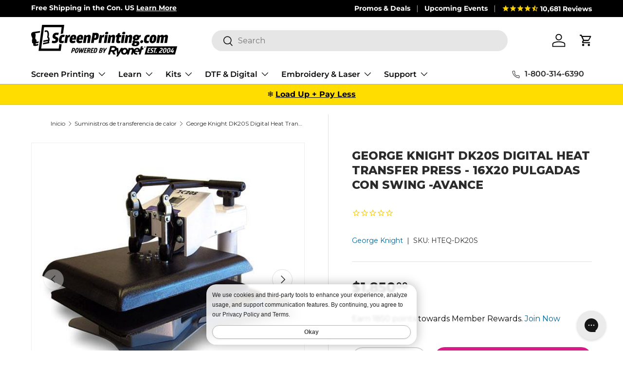

--- FILE ---
content_type: text/javascript; charset=utf-8
request_url: https://www.screenprinting.com/products/george-knight-dk20s-digital-swing-away-heat-press-16x20.js
body_size: 1289
content:
{"id":507627405353,"title":"George Knight DK20S Digital Heat Transfer Press - 16x20in with Swing-Away","handle":"george-knight-dk20s-digital-swing-away-heat-press-16x20","description":"\u003cp\u003eThis crate will weigh over 400 lbs and unless you have a loading dock or fork lift you will need the delivery truck to come with a lift gate.\u003c\/p\u003e\n\u003cp\u003eThe Digital Knight DK20S is a 16x20 inch swing-away heat transfer press. The DK20S combines a heavy-duty solid steel industrial grade pressing framework with accurate and easy to use electronics to provide the operator with the best possible features and equipment needed for today's various heat transfer applications.\u003c\/p\u003e\n\u003cp\u003eThis press is our most popular 16x20 machine. It is well known in the industry as the top-end robust workhorse of all swing away heat presses.\u003c\/p\u003e\n\u003ch2\u003eOPTIONAL UPGRADES\u003c\/h2\u003e\n\u003cul\u003e\n\u003cli\u003e\n\u003cstrong\u003eUniversal Stand\u003c\/strong\u003e: Easily cart your heavy heat press around your shop and to and from events easily.\u003c\/li\u003e\n\u003c\/ul\u003e\n\u003ch2\u003eFEATURES\u003cbr\u003e\n\u003c\/h2\u003e\n\u003cul\u003e\n\u003cli\u003eFully digital temperature control\u003c\/li\u003e\n\u003cli\u003eAutomatic digital timer\u003c\/li\u003e\n\u003cli\u003eDigital pressure\/height gauge\u003c\/li\u003e\n\u003cli\u003e70 Programmable presets\u003c\/li\u003e\n\u003cli\u003eSolid steel welded framework\u003c\/li\u003e\n\u003cli\u003eInterchangeable tables\u003c\/li\u003e\n\u003cli\u003eSuperCoil-Micro winding heater technology\u003c\/li\u003e\n\u003cli\u003eAccommodates materials up to 1\" thick\u003c\/li\u003e\n\u003cli\u003eTemperature readout accuracy +-2F\u003c\/li\u003e\n\u003cli\u003eUser selectable end-of-cycle alarms\u003c\/li\u003e\n\u003cli\u003eRecords number of pressing cycles done\u003c\/li\u003e\n\u003cli\u003ePTFE-coated 3\/4\" thick heat platen\u003c\/li\u003e\n\u003cli\u003eLifetime warranty on heat platen\u003c\/li\u003e\n\u003cli\u003e3-year warranty on control\u003c\/li\u003e\n\u003cli\u003e1 year warranty on entire press\u003c\/li\u003e\n\u003cli\u003eWeight: 210 Lbs\u003c\/li\u003e\n\u003cli\u003eElectrical: 1800W \/ 15A \/ 120V\u003c\/li\u003e\n\u003cli\u003eDimensions: 40\"D x 18\"W x 16\"H\u003c\/li\u003e\n\u003c\/ul\u003e","published_at":"2018-03-01T16:01:33-08:00","created_at":"2018-03-01T16:01:33-08:00","vendor":"George Knight","type":"Heat Transfer Press","tags":["APFEheat","Brand_George Knight","discount qualified","flat_rate_item","george knight heat presses","heat press machines equipment","Heat Press Size_16 x 20 inches","heat transfer supplies","marketplace","shop by equipment brand","supship","zero qty"],"price":185000,"price_min":185000,"price_max":185000,"available":true,"price_varies":false,"compare_at_price":185000,"compare_at_price_min":185000,"compare_at_price_max":185000,"compare_at_price_varies":false,"variants":[{"id":5214250467369,"title":"Default Title","option1":"Default Title","option2":null,"option3":null,"sku":"HTEQ-DK20S","requires_shipping":true,"taxable":true,"featured_image":null,"available":true,"name":"George Knight DK20S Digital Heat Transfer Press - 16x20in with Swing-Away","public_title":null,"options":["Default Title"],"price":185000,"weight":87997,"compare_at_price":185000,"inventory_management":"shopify","barcode":"","quantity_rule":{"min":1,"max":null,"increment":1},"quantity_price_breaks":[],"requires_selling_plan":false,"selling_plan_allocations":[]}],"images":["\/\/cdn.shopify.com\/s\/files\/1\/2636\/4748\/products\/george-knight-dk20s-digital-heat-transfer-press-16x20in-with-swing-away-heat-transfer-press-george-knight-711646.jpg?v=1762526687","\/\/cdn.shopify.com\/s\/files\/1\/2636\/4748\/products\/george-knight-dk20s-digital-heat-transfer-press-16x20in-with-swing-away-heat-transfer-press-george-knight-842739.jpg?v=1681274170","\/\/cdn.shopify.com\/s\/files\/1\/2636\/4748\/products\/george-knight-dk20s-digital-heat-transfer-press-16x20in-with-swing-away-heat-transfer-press-george-knight-976622.jpg?v=1681269114","\/\/cdn.shopify.com\/s\/files\/1\/2636\/4748\/products\/george-knight-dk20s-digital-heat-transfer-press-16x20in-with-swing-away-heat-transfer-press-george-knight-820649.jpg?v=1681273271"],"featured_image":"\/\/cdn.shopify.com\/s\/files\/1\/2636\/4748\/products\/george-knight-dk20s-digital-heat-transfer-press-16x20in-with-swing-away-heat-transfer-press-george-knight-711646.jpg?v=1762526687","options":[{"name":"Title","position":1,"values":["Default Title"]}],"url":"\/products\/george-knight-dk20s-digital-swing-away-heat-press-16x20","media":[{"alt":"George Knight DK20S Digital Heat Transfer Press - 16x20in with Swing-Away | Screenprinting.com","id":22337585381487,"position":1,"preview_image":{"aspect_ratio":1.0,"height":500,"width":500,"src":"https:\/\/cdn.shopify.com\/s\/files\/1\/2636\/4748\/products\/george-knight-dk20s-digital-heat-transfer-press-16x20in-with-swing-away-heat-transfer-press-george-knight-711646.jpg?v=1762526687"},"aspect_ratio":1.0,"height":500,"media_type":"image","src":"https:\/\/cdn.shopify.com\/s\/files\/1\/2636\/4748\/products\/george-knight-dk20s-digital-heat-transfer-press-16x20in-with-swing-away-heat-transfer-press-george-knight-711646.jpg?v=1762526687","width":500},{"alt":"George Knight DK20S Digital Heat Transfer Press - 16x20in with Swing-Away | Screenprinting.com","id":22338314076271,"position":2,"preview_image":{"aspect_ratio":1.0,"height":500,"width":500,"src":"https:\/\/cdn.shopify.com\/s\/files\/1\/2636\/4748\/products\/george-knight-dk20s-digital-heat-transfer-press-16x20in-with-swing-away-heat-transfer-press-george-knight-842739.jpg?v=1681274170"},"aspect_ratio":1.0,"height":500,"media_type":"image","src":"https:\/\/cdn.shopify.com\/s\/files\/1\/2636\/4748\/products\/george-knight-dk20s-digital-heat-transfer-press-16x20in-with-swing-away-heat-transfer-press-george-knight-842739.jpg?v=1681274170","width":500},{"alt":"George Knight DK20S Digital Heat Transfer Press - 16x20in with Swing-Away | Screenprinting.com","id":22337576960111,"position":3,"preview_image":{"aspect_ratio":1.0,"height":500,"width":500,"src":"https:\/\/cdn.shopify.com\/s\/files\/1\/2636\/4748\/products\/george-knight-dk20s-digital-heat-transfer-press-16x20in-with-swing-away-heat-transfer-press-george-knight-976622.jpg?v=1681269114"},"aspect_ratio":1.0,"height":500,"media_type":"image","src":"https:\/\/cdn.shopify.com\/s\/files\/1\/2636\/4748\/products\/george-knight-dk20s-digital-heat-transfer-press-16x20in-with-swing-away-heat-transfer-press-george-knight-976622.jpg?v=1681269114","width":500},{"alt":"George Knight DK20S Digital Heat Transfer Press - 16x20in with Swing-Away | Screenprinting.com","id":22338204074095,"position":4,"preview_image":{"aspect_ratio":1.0,"height":500,"width":500,"src":"https:\/\/cdn.shopify.com\/s\/files\/1\/2636\/4748\/products\/george-knight-dk20s-digital-heat-transfer-press-16x20in-with-swing-away-heat-transfer-press-george-knight-820649.jpg?v=1681273271"},"aspect_ratio":1.0,"height":500,"media_type":"image","src":"https:\/\/cdn.shopify.com\/s\/files\/1\/2636\/4748\/products\/george-knight-dk20s-digital-heat-transfer-press-16x20in-with-swing-away-heat-transfer-press-george-knight-820649.jpg?v=1681273271","width":500}],"requires_selling_plan":false,"selling_plan_groups":[]}

--- FILE ---
content_type: text/javascript
request_url: https://www.screenprinting.com/cdn/shop/t/212/assets/custom.js?v=124521103703442556421764096167
body_size: -482
content:
const pageHandlers={product:async()=>{(await import("./custom-module_product-page.js")).initializeProductPage()},cart:async()=>{(await import("./custom-module_cart-page.js")).initializeCartPage()},default:()=>{console.log("This is an unknown page type")}};(async()=>await(pageHandlers[window.sp.PAGE_TYPE]||pageHandlers.default)())();
//# sourceMappingURL=/cdn/shop/t/212/assets/custom.js.map?v=124521103703442556421764096167


--- FILE ---
content_type: text/javascript; charset=utf-8
request_url: https://www.screenprinting.com/es/collections/heat-transfer-supplies/products/george-knight-dk20s-digital-swing-away-heat-press-16x20.js
body_size: 1192
content:
{"id":507627405353,"title":"George Knight DK20S Digital Heat Transfer Press - 16x20 pulgadas con swing -avance","handle":"george-knight-dk20s-digital-swing-away-heat-press-16x20","description":"\u003cp\u003eEsta caja pesará más de 400 libras y, a menos que tenga un muelle de carga o un elevador de horquilla, necesitará que el camión de reparto venga con una puerta de elevación.\u003c\/p\u003e\n\u003cp\u003eEl Digital Knight DK20S es una prensa de transferencia de calor al final de 16x20 pulgadas. El DK20 combina un marco de presión de grado industrial de acero sólido de alta resistencia con productos electrónicos precisos y fáciles de usar para proporcionar al operador las mejores características y equipos posibles necesarios para las diversas aplicaciones de transferencia de calor de hoy.\u003c\/p\u003e\n\u003cp\u003eEsta prensa es nuestra máquina de 16x20 más popular. Es bien conocido en la industria como el caballo de batalla robusto de alta gama de todas las prensas de calor.\u003c\/p\u003e\n\u003ch2\u003eActualizaciones opcionales\u003c\/h2\u003e\n\u003cul\u003e\n\u003cli\u003e\n\u003cstrong\u003eStand universal\u003c\/strong\u003e: Carrera fácilmente su calor pesado Presione alrededor de su tienda y desde y desde los eventos fácilmente.\u003c\/li\u003e\n\u003c\/ul\u003e\n\u003ch2\u003eCARACTERÍSTICAS\u003cbr\u003e\n\u003c\/h2\u003e\n\u003cul\u003e\n\u003cli\u003eControl de temperatura totalmente digital\u003c\/li\u003e\n\u003cli\u003eTemporizador digital automático\u003c\/li\u003e\n\u003cli\u003eMedidor de presión digital\/altura\u003c\/li\u003e\n\u003cli\u003e70 preajustes programables\u003c\/li\u003e\n\u003cli\u003eMarco soldado de acero sólido\u003c\/li\u003e\n\u003cli\u003eMesas intercambiables\u003c\/li\u003e\n\u003cli\u003eTecnología de calentador de devanado supercoil-micro\u003c\/li\u003e\n\u003cli\u003eAcomoda materiales de hasta 1 \"de grosor\u003c\/li\u003e\n\u003cli\u003ePrecisión de lectura de temperatura +-2f\u003c\/li\u003e\n\u003cli\u003eAlarmas selectables de fin de ciclo seleccionables del usuario\u003c\/li\u003e\n\u003cli\u003eRegistra el número de ciclos apremiantes realizados\u003c\/li\u003e\n\u003cli\u003ePlatina de calor de 3\/4 de grosor recubierta de PTFE\u003c\/li\u003e\n\u003cli\u003eGarantía de por vida en platina de calor\u003c\/li\u003e\n\u003cli\u003eGarantía de 3 años en control\u003c\/li\u003e\n\u003cli\u003eGarantía de 1 año en prensa completa\u003c\/li\u003e\n\u003cli\u003ePeso: 210 libras\u003c\/li\u003e\n\u003cli\u003eElectrical: 1800W \/ 15A \/ 120V\u003c\/li\u003e\n\u003cli\u003eDimensiones: 40 \"d x 18\" w x 16 \"H\u003c\/li\u003e\n\u003c\/ul\u003e","published_at":"2018-03-01T16:01:33-08:00","created_at":"2018-03-01T16:01:33-08:00","vendor":"George Knight","type":"Heat Transfer Press","tags":["APFEheat","Brand_George Knight","discount qualified","flat_rate_item","george knight heat presses","heat press machines equipment","Heat Press Size_16 x 20 inches","heat transfer supplies","marketplace","shop by equipment brand","supship","zero qty"],"price":185000,"price_min":185000,"price_max":185000,"available":true,"price_varies":false,"compare_at_price":185000,"compare_at_price_min":185000,"compare_at_price_max":185000,"compare_at_price_varies":false,"variants":[{"id":5214250467369,"title":"Default Title","option1":"Default Title","option2":null,"option3":null,"sku":"HTEQ-DK20S","requires_shipping":true,"taxable":true,"featured_image":null,"available":true,"name":"George Knight DK20S Digital Heat Transfer Press - 16x20 pulgadas con swing -avance","public_title":null,"options":["Default Title"],"price":185000,"weight":87997,"compare_at_price":185000,"inventory_management":"shopify","barcode":"","quantity_rule":{"min":1,"max":null,"increment":1},"quantity_price_breaks":[],"requires_selling_plan":false,"selling_plan_allocations":[]}],"images":["\/\/cdn.shopify.com\/s\/files\/1\/2636\/4748\/products\/george-knight-dk20s-digital-heat-transfer-press-16x20in-with-swing-away-heat-transfer-press-george-knight-711646.jpg?v=1762526687","\/\/cdn.shopify.com\/s\/files\/1\/2636\/4748\/products\/george-knight-dk20s-digital-heat-transfer-press-16x20in-with-swing-away-heat-transfer-press-george-knight-842739.jpg?v=1681274170","\/\/cdn.shopify.com\/s\/files\/1\/2636\/4748\/products\/george-knight-dk20s-digital-heat-transfer-press-16x20in-with-swing-away-heat-transfer-press-george-knight-976622.jpg?v=1681269114","\/\/cdn.shopify.com\/s\/files\/1\/2636\/4748\/products\/george-knight-dk20s-digital-heat-transfer-press-16x20in-with-swing-away-heat-transfer-press-george-knight-820649.jpg?v=1681273271"],"featured_image":"\/\/cdn.shopify.com\/s\/files\/1\/2636\/4748\/products\/george-knight-dk20s-digital-heat-transfer-press-16x20in-with-swing-away-heat-transfer-press-george-knight-711646.jpg?v=1762526687","options":[{"name":"Title","position":1,"values":["Default Title"]}],"url":"\/es\/products\/george-knight-dk20s-digital-swing-away-heat-press-16x20","media":[{"alt":"George Knight DK20S Digital Heat Transfer Press - 16x20in with Swing-Away | Screenprinting.com","id":22337585381487,"position":1,"preview_image":{"aspect_ratio":1.0,"height":500,"width":500,"src":"https:\/\/cdn.shopify.com\/s\/files\/1\/2636\/4748\/products\/george-knight-dk20s-digital-heat-transfer-press-16x20in-with-swing-away-heat-transfer-press-george-knight-711646.jpg?v=1762526687"},"aspect_ratio":1.0,"height":500,"media_type":"image","src":"https:\/\/cdn.shopify.com\/s\/files\/1\/2636\/4748\/products\/george-knight-dk20s-digital-heat-transfer-press-16x20in-with-swing-away-heat-transfer-press-george-knight-711646.jpg?v=1762526687","width":500},{"alt":"George Knight DK20S Digital Heat Transfer Press - 16x20in with Swing-Away | Screenprinting.com","id":22338314076271,"position":2,"preview_image":{"aspect_ratio":1.0,"height":500,"width":500,"src":"https:\/\/cdn.shopify.com\/s\/files\/1\/2636\/4748\/products\/george-knight-dk20s-digital-heat-transfer-press-16x20in-with-swing-away-heat-transfer-press-george-knight-842739.jpg?v=1681274170"},"aspect_ratio":1.0,"height":500,"media_type":"image","src":"https:\/\/cdn.shopify.com\/s\/files\/1\/2636\/4748\/products\/george-knight-dk20s-digital-heat-transfer-press-16x20in-with-swing-away-heat-transfer-press-george-knight-842739.jpg?v=1681274170","width":500},{"alt":"George Knight DK20S Digital Heat Transfer Press - 16x20in with Swing-Away | Screenprinting.com","id":22337576960111,"position":3,"preview_image":{"aspect_ratio":1.0,"height":500,"width":500,"src":"https:\/\/cdn.shopify.com\/s\/files\/1\/2636\/4748\/products\/george-knight-dk20s-digital-heat-transfer-press-16x20in-with-swing-away-heat-transfer-press-george-knight-976622.jpg?v=1681269114"},"aspect_ratio":1.0,"height":500,"media_type":"image","src":"https:\/\/cdn.shopify.com\/s\/files\/1\/2636\/4748\/products\/george-knight-dk20s-digital-heat-transfer-press-16x20in-with-swing-away-heat-transfer-press-george-knight-976622.jpg?v=1681269114","width":500},{"alt":"George Knight DK20S Digital Heat Transfer Press - 16x20in with Swing-Away | Screenprinting.com","id":22338204074095,"position":4,"preview_image":{"aspect_ratio":1.0,"height":500,"width":500,"src":"https:\/\/cdn.shopify.com\/s\/files\/1\/2636\/4748\/products\/george-knight-dk20s-digital-heat-transfer-press-16x20in-with-swing-away-heat-transfer-press-george-knight-820649.jpg?v=1681273271"},"aspect_ratio":1.0,"height":500,"media_type":"image","src":"https:\/\/cdn.shopify.com\/s\/files\/1\/2636\/4748\/products\/george-knight-dk20s-digital-heat-transfer-press-16x20in-with-swing-away-heat-transfer-press-george-knight-820649.jpg?v=1681273271","width":500}],"requires_selling_plan":false,"selling_plan_groups":[]}

--- FILE ---
content_type: text/javascript
request_url: https://www.screenprinting.com/cdn/shop/t/212/assets/custom-module_product-page.js
body_size: 3153
content:
import{getEstimatedDeliveryDate}from"./custom-module_estimated-delivery-date.js";export const getProductHandleFromURL=()=>{const pathSegments=window.location.pathname.split("/");return pathSegments[pathSegments.indexOf("products")+1]},storefronFetchVariantFields=async variantId=>{const token=window.sp.STOREFRONT_ACCESS_TOKEN,productHandle=getProductHandleFromURL(),gid=`gid://shopify/ProductVariant/${variantId}`,query=`
    query getProductVariant($variantId: ID!) {
      node(id: $variantId) {
        ... on ProductVariant {
          id
          title
          sku
          quantityAvailable
          availableForSale
          metafield(namespace: "netsuite", key: "weight") {
            key
            value
            type
          }
        }
      }
    }
  `,variables={variantId:`gid://shopify/ProductVariant/${variantId}`};try{const variant=(await(await fetch("https://ryonet.myshopify.com/api/2024-04/graphql.json",{method:"POST",headers:{"Content-Type":"application/json","X-Shopify-Storefront-Access-Token":token},body:JSON.stringify({query,variables})})).json()).data.product.variant;if(!variant)return null;const metafields=variant.metafields.edges.reduce((acc,edge)=>(acc[edge.node.key]=edge.node.value,acc),{});return{custitem_show_kit_value_on_web:metafields.custitem_show_kit_value_on_web,weight:metafields.weight,handling_cost:metafields.handling_cost,custitem_kit_value:metafields.custitem_kit_value,custitem_gallon_factor:metafields.custitem_gallon_factor,isdropshipitem:metafields.isdropshipitem,custitem_ryo_inactiveprocess:metafields.custitem_ryo_inactiveprocess,custitem_ryo_fulfillmentleadtime:metafields.custitem_ryo_fulfillmentleadtime}}catch(error){return console.error("Error fetching variant metafields:",error),null}},getVariantMetafield=(variantId,metafieldKey)=>window.sp.product.variants.find(variant2=>variant2.id.toString()===variantId.toString())?.metafields[metafieldKey],resetMetafieldDisplayById=elementId=>{const element=document.getElementById(elementId);element?(element.innerHTML="",element.classList.add("banish")):console.error("Element not found")},getAvailabilityTable=(waQuantity,paQuantity)=>`<table>
    <caption class="product--inventory-location-caption">Availability</caption>
    <tr>
      <th scope="col" class="product--inventory-location-theader">WA</th>
      <th scope="col" class="product--inventory-location-theader">PA</th>
    </tr>
    <tr>
      <td class="product--inventory-location-tbody">${waQuantity||"-"}</td>
      <td class="product--inventory-location-tbody">${paQuantity||"-"}</td>
    </tr>
  </table>`,decimalTrim=(number,precision)=>{let parts=number.toString().split(".");parts[1]&&(parts[1]=parts[1].substring(0,precision),parts[1].length<precision&&(parts[1]=parts[1].padEnd(precision,"0")));let result=parts.join(".");return result.includes(".")&&(result=parseFloat(result).toFixed(precision)),result},updateWeightDisplay=variantId=>{if(resetMetafieldDisplayById("weight-container"),!variantId)return;const weight=getVariantMetafield(variantId,"weight"),weightDisplayElement=document.getElementById("weight-container");weightDisplayElement&&weight?(weightDisplayElement.textContent=`${weight} lb`,weightDisplayElement.classList.remove("banish")):console.error("Weight display element or weight metafield value not found")},updateEstimatedDeliveryDisplay=variantId=>{if(resetMetafieldDisplayById("estimated-delivery-container"),!variantId)return;const variant=window.sp.product.variants.find(variant2=>variant2.id.toString()===variantId.toString()),estimatedDelivery=getEstimatedDeliveryDate(variant),estimatedDeliveryContainer=document.getElementById("estimated-delivery-container");if(estimatedDelivery==="no match"||estimatedDelivery==="no-ship")return console.log("No date returned for estimatedDelivery",estimatedDelivery);estimatedDeliveryContainer&&estimatedDelivery?(estimatedDeliveryContainer.innerHTML=estimatedDelivery,estimatedDeliveryContainer.classList.remove("banish")):console.error("Estimated delivery display element or estimated delivery value not found")},updateAvailabilityTable=variantId=>{if(resetMetafieldDisplayById("availability-table"),!variantId)return;const variant=window.sp.product.variants.find(variant2=>variant2.id.toString()===variantId.toString()),waQuantity=variant.metafields.waInventory,paQuantity=variant.metafields.paInventory;if(!waQuantity&&!paQuantity)return console.log("Availability table","No inventory data found");if(variant.available===!1)return console.log("Availability table","Product is not available");const tableElement=getAvailabilityTable(waQuantity,paQuantity),availabilityTableContainer=document.getElementById("availability-table");availabilityTableContainer&&tableElement?(availabilityTableContainer.innerHTML=tableElement,availabilityTableContainer.classList.remove("banish")):console.error("Availability table display element or table element not found")},updateFlatRateDisplay=variantId=>{if(resetMetafieldDisplayById("flat-rate"),!variantId)return;const rawFlatrate=window.sp.product.variants.find(variant2=>variant2.id.toString()===variantId.toString()).metafields.flatrate,productTags=sp.product.tags;if(productTags&&productTags.includes("non-physical"))return console.log("Non-physical product");const showDecimals=getDecimalPlaces(rawFlatrate),flatrateFormatted=rawFlatrate&&+rawFlatrate>0&&rawFlatrate!==" "?`$${decimalTrim(rawFlatrate,showDecimals)}`:null;if(!flatrateFormatted)return;const flatrateElement=`
    <span class="product-flatrate">
      Ships for 
      <span class="flatrate-cost">
        ${flatrateFormatted}
      </span>
      in contiguous US. Additional shipping charges apply. <a href="https://www.screenprinting.com/pages/request-a-custom-shipping-quote" target="_blank">(Request a custom shipping quote.)</a>
    </span>`,flatRateContainer=document.getElementById("flat-rate");flatRateContainer&&flatrateElement?(flatRateContainer.innerHTML=flatrateElement,flatRateContainer.classList.remove("banish")):console.error("Flat rate display element or flat rate element not found");function getDecimalPlaces(rawFlatrate2){if(rawFlatrate2.includes(".")){const decimalPart=rawFlatrate2.split(".")[1];if(parseFloat(decimalPart)>0)return 2}return 0}},updateKitValueDisplay=variantId=>{if(resetMetafieldDisplayById("kit-value-banner-container"),!variantId)return;const variant=window.sp.product.variants.find(variant2=>variant2.id.toString()===variantId.toString());if(variant.metafields?.showKitValue==="true"===!1)return;const kitValue=variant.metafields?.kitValue;if(kitValue===null||kitValue==="undefined"||kitValue==="")return;const commatize=num=>num.toString().replace(/\B(?=(\d{3})+(?!\d))/g,","),kitValueTitle="Buy Together and Save!",kitValueText=`Sells separately for $${commatize(kitValue)}`,kitValueBannerElement=`<div id="kit-value-title" class="product_kit-value-banner-title">${kitValueTitle}</div>
    <div id="kit-value-text" class="product-kit-value--text">${kitValueText}</div>`,kitValueBannerContainer=document.getElementById("kit-value-banner-container");kitValueBannerContainer&&kitValueBannerElement?(kitValueBannerContainer.innerHTML=kitValueBannerElement,kitValueBannerContainer.classList.remove("banish")):console.error("Kit value banner display element or kit value banner element not found")},updateDiscontinuedBanner=variantId=>{if(resetMetafieldDisplayById("discontinued-banner"),!variantId)return;const hasInactiveDate=window.sp.product.variants.find(variant2=>variant2.id.toString()===variantId.toString()).metafields.discontinueDate,discontinuedContainer=document.getElementById("discontinued-banner");if(discontinuedContainer&&hasInactiveDate){const bannerElement='<span class="product__discontinued-banner--text">This product size is currently being discontinued. All sales final while supplies last.</div>';discontinuedContainer.innerHTML=bannerElement,discontinuedContainer.classList.remove("banish")}},updateFinanceLinks=variantId=>{document.querySelectorAll(".finance-elements").forEach(el=>el.remove());const shopifyPayBanner=document.querySelector("shopify-payment-terms");if(shopifyPayBanner&&shopifyPayBanner.classList.add("banish"),!variantId)return;const variant=window.sp.product.variants.find(variant2=>variant2.id.toString()===variantId.toString());if(!variant)return;const shopifyPrice=accounting.formatMoney(variant.price/100,"").replace(",",""),amountToFinance=variant.flatrate&&variant.flatrate!=="0"&&variant.flatrate!==" "?parseFloat(shopifyPrice)+parseFloat(variant.flatrate):+shopifyPrice;if(addRemoveMembersEarn(amountToFinance),amountToFinance>=2500)addFirstCitizensEl(amountToFinance);else if(amountToFinance>50&&amountToFinance<2500){const element=document.querySelector("shopify-payment-terms");element&&element.classList.remove("banish")}function getMonthlyPayment(rate,term,price){const monthlyPayment=price*(rate/12)*Math.pow(1+rate/12,term)/(Math.pow(1+rate/12,term)-1);return Math.round(100*monthlyPayment)/100}function addRemoveMembersEarn(itemPrice){if(itemPrice<10)return;const memberPoints=Math.round(itemPrice*1),rewardsLinkUrl="#smile-home";var membersEarnContentsElement;const rewardsLinkEl=`<a href="${rewardsLinkUrl}" class="product-members-earn-banner">
      Join Now
    </a>`;sp.userLoggedIn?membersEarnContentsElement=`<span class="finance-elements">
      Earn ${memberPoints} points towards Member Rewards.
    </span>`:membersEarnContentsElement=`<span class="finance-elements">
      Earn ${memberPoints} points towards Member Rewards.
      ${rewardsLinkEl}
    </span>`,$("#finance-banners").append(membersEarnContentsElement).show()}function addFirstCitizensEl(amountToFinance2){const lowFinance="$"+Math.round(amountToFinance2*.027);if(+amountToFinance2<7e3)var monthlyFinancingRate=`$${Math.ceil(amountToFinance2*.027)}`;else var monthlyFinancingRate=`$${Math.ceil(getMonthlyPayment(.0799,60,amountToFinance2))}`;const citHTML=`
    <span class="finance-elements"><br>As low as  <strong>${monthlyFinancingRate}</strong>/month. 
        <a href="/pages/finance-interest" class="" target="_blank">
          <span class="product-vendor">Find Your Solution</span></span>
        </a>
    `;$("#finance-banners").append(citHTML).show()}};const initKlaviyoOutOfStock=()=>{try{klaviyo.init({account:"MNbufh",platform:"shopify"}),klaviyo.enable("backinstock",{trigger:{product_page_text:"Notify Me When Available",product_page_class:"btn btn--primary w-full vanish",product_page_text_align:"center",product_page_margin:"10px 0",replace_anchor:!1},modal:{headline:"{product_name}",body_content:"Register to receive a notification when this item comes back in stock.",email_field_label:"Email",button_label:"Notify me when available",subscription_success_label:"You're in! We'll let you know when it's back.",footer_content:"",additional_styles:"@import url('https://fonts.googleapis.com/css?family=Helvetica+Neue');",drop_background_color:"#000",background_color:"#fff",text_color:"#222",button_text_color:"#fff",button_background_color:"#df0040",close_button_color:"#ccc",error_background_color:"#fcd6d7",error_text_color:"#C72E2F",success_background_color:"#d3efcd",success_text_color:"#1B9500"}})}catch(e){console.log("Klavio failure",e)}},updateKlaviyoOutOfStockDisplay=variantId=>{variantId||$(".klaviyo-bis-trigger").addClass("vanish").removeClass("product--klaviyo-out-of-stock-button");const variant=window.sp.product.variants.find(variant2=>variant2.id.toString()===variantId.toString()),cantSellPastZero=variant.inventoryPolicy==="deny",variantQuantity=+variant.inventory,waitTime=600,atcIsDisabled=document.querySelector(".product-info__add-button button").disabled;setTimeout(function(){cantSellPastZero&&variantQuantity<1&&atcIsDisabled?$(".klaviyo-bis-trigger").removeClass("vanish").addClass("product--klaviyo-out-of-stock-button"):$(".klaviyo-bis-trigger").addClass("vanish").removeClass("product--klaviyo-out-of-stock-button")},waitTime)};export const updatePriceWasDisplay=variantId=>{setTimeout(()=>{const priceWasContainer=document.querySelector(".product-info__price .price__was"),priceWas=priceWasContainer?.textContent,priceCurrent=document.querySelector(".product-info__price .price__current")?.textContent;priceWas===priceCurrent?priceWasContainer.classList.add("banish"):priceWasContainer.classList.remove("banish")},900)},updateGallonFactorDisplay=variantId=>{if(resetMetafieldDisplayById("per-gal"),!variantId)return;const variant=window.sp.product.variants.find(variant2=>variant2.id.toString()===variantId.toString()),gallonFactor=getVariantMetafield(variantId,"gallonFactor");let perGalDbPrice=variant.price/100*gallonFactor;if(perGalDbPrice=decimalTrim(perGalDbPrice,2),+perGalDbPrice<=0)return;const pricePerGallonSpan=document.getElementById("per-gal");pricePerGallonSpan&&perGalDbPrice?(pricePerGallonSpan.textContent=`$${perGalDbPrice}/gal`,pricePerGallonSpan.classList.remove("banish")):console.error("Price per gallon display element or price per gallon value not found")},updateSalePercentageDisplay=variantId=>{if(resetMetafieldDisplayById("sale-percentage"),!variantId)return;const variant=window.sp.product.variants.find(variant2=>variant2.id.toString()===variantId.toString()),price=variant.price,compareAtPrice=variant.compare_at_price,salePercentage=Math.round((compareAtPrice-price)/compareAtPrice*100);if(isNaN(salePercentage)||salePercentage<=0)return console.log("returned");const salePercentageElement=document.getElementById("sale-percentage");salePercentageElement&&salePercentage&&(salePercentageElement.textContent=`Save ${salePercentage}%`,salePercentageElement.classList.remove("banish"))},initializeProductPage=async()=>{document.addEventListener("on:variant:change",async event=>{const variantId=event.detail.variant?.id;updateWeightDisplay(variantId),updateEstimatedDeliveryDisplay(variantId),updateAvailabilityTable(variantId),updateGallonFactorDisplay(variantId),updateFinanceLinks(variantId),updateDiscontinuedBanner(variantId),updateKitValueDisplay(variantId),updateFlatRateDisplay(variantId),updateKlaviyoOutOfStockDisplay(variantId),updateSalePercentageDisplay(variantId),updatePriceWasDisplay(variantId)});const initializeProductContent=async()=>{const initialVariantId=window.sp.product.initialVariantId;updateWeightDisplay(initialVariantId),updateEstimatedDeliveryDisplay(initialVariantId),updateAvailabilityTable(initialVariantId),updateGallonFactorDisplay(initialVariantId),updateFinanceLinks(initialVariantId),updateDiscontinuedBanner(initialVariantId),updateKitValueDisplay(initialVariantId),updateFlatRateDisplay(initialVariantId),updateKlaviyoOutOfStockDisplay(initialVariantId),updateSalePercentageDisplay(initialVariantId),updatePriceWasDisplay(initialVariantId),initKlaviyoOutOfStock(initialVariantId)};document.onreadystatechange=()=>{document.readyState==="complete"&&initializeProductContent()}};
//# sourceMappingURL=/cdn/shop/t/212/assets/custom-module_product-page.js.map


--- FILE ---
content_type: application/javascript; charset=utf-8
request_url: https://searchanise-ef84.kxcdn.com/preload_data.9x9a7K3x7c.js
body_size: 10600
content:
window.Searchanise.preloadedSuggestions=['green galaxy','1 quart emulsion','1 station 4 color presses','1 exposure unit','1 gallon of plastisol ink','dtg polyprint','printing on polyprint','1 gallon white inks','1 qt baselayr long lasting','1 color 1 station screen printing press','1 gallon white plastisol ink','1 gallon black plastisol ink','polyprint texjet','1 color screen printing press','1 color press','1 color screen print press','1 ink white','1 color 1 station','1 station 4 color','1 station press','1 mixing gallon','1 color 4 station','1 color kit','1 station 4 color press','1 color 1 station kit','1 station printing press','1 station screen printing press','1 gallon ink','1 station 1 color','1 station 1 color press','1 color 1 station press','1 color manual','1-color press','1-color screen printing press','sgreen','1 color printing press','1 color hopkins','fnink','1 gallon white','1 gal ink','1 color screen printing kit','1 station 1 color printing press','1 color screen print kit','1 x 1 press','1 station kit','1 gallon of ink','1 colo press','fn ink','water based ink','flash dryer','exposure unit','scoop coater','heat press','dip tank','pallet tape','aluminum screens','white ink','spray adhesive','conveyor dryer','washout booth','screen opener','printing squeegee','exposure calculator','ink remover','transfer paper','screen tape','transparency film','screen frame','green galaxy inks','black ink','pallet adhesive','sleeve platen','screen rack','riley hopkins aluminum platen','emulsion scoop coater','reflective ink','silver press','press wash','discharge ink','gold ink','pigskins & pigtails','golden press studio','dip tank solution','wilflex epic','ink degrader','screen cleaner','squeegee rack','supreme wash','accurip software','spot gun','micro registration','epson printer','white plastisol','used equipment','glow in the dark ink','platen tape','aluminum screen','test pellon','haze remover','green ink','drying cabinet','warp drive','screen wash','curable reducer','waterbased ink','rite film','epic rio','glow in the dark','spot remover','screen degreaser','water based','registration template','comet white','sgreen stuff','red ink','screen mesh','ink spatula','spray tack','clean up cards','heat transfer','aluminum platen','light bulb','puff additives','screen clean','screen printing','plastisol ink remover','pressure washer','cured ink remover','riley hopkins jr','dunk tank','puff ink','drying rack','low cure','low cure additive','pantone mixing kit','yudu screen','eco frames','heat gun','ink cards','perfect white','press cart','pantone book','separation studio','discharge white','side clamps','scrub pad','hat platen','uv bulb','silver ink','156 mesh screens','pmi tape','top score','glitter ink','epic rio mixing kit','silk screen','soft hand','screen printing kits','vacuum platen','mixing white','film printer','eco frame','manual press','clear core','polyester ink','4 color process','poly white','hat press','discharge base','web spray','scrub brush','laser alignment','heat transfer paper','blue ink','green galaxy water based ink','lava white','epson blackmax','print grip','mixing system','fn inks','dark room','wash out booth','pink ink','yellow ink','screen press','fn white','lava ink','cryocoat emulsion','printing press','photo emulsion','green stuff','emulsion scoop','face mask platen','grey ink','scrub pads','ink mixing','ink wipes','water base ink','wilflex ink','foil adhesive','4 color 4 station','water base','16 x 16 flash dryer','registration tape','nylon ink','rip software','adhesive spray','starter kit','opaque core','transfer powder','poly ink','screen printing machine','20 x 24 aluminum screens','fusion mixing system','diy kit','ink card','golden yellow','instant screen opener','black max','stretch additives','baselayr emulsion','orange ink','wilflex white','ink reducer','plastisol remover','wbp emulsion','filtration system','pocket platen','yudu supplies','pre registration template','exposure units','ink mixing system','sgreen supreme wash','epson ink','youth platen','printer ink','fluorescent ink','waterbase ink','film printers','glow ink','solvent ink','dtg printer','block out','wilflex epic lava perfect white','wbp hybrid emulsion','spot process','automatic screen printing machine','aluminum frames','emulsion remover','gray ink','exposure light','ryonet ink','blockout pen','direct to garment printer','plastisol ink','plastisol inks','split tape','riley hopkins 150','micro registration hopkins jr','inkjet film','mixing containers','pitch black','metallic gold','ink cleaner','screen dryer','rxp emulsion','riley hopkins 250','water based inks','wood platen','wood screen','royal blue','riley cure','squeegee blade','hand cleaner','discharge agent','screen printer','spider web spray','riley hopkins platens','reflective inks','ink kit','vinyl cutter','black plastisol','emulsion hardener','screen racks','light table','international coatings ink','ulano emulsion','capillary film','jacket hold down','conveyer dryer','platen adhesive','hinge clamps','aqua wash','waterproof film','pallet glue','gold foil','transfer adhesion powder','screen printing kit','little buddy','green galaxy ink','screen cart','cleanup cards','ink wash','purple ink','tension meter','quart container','epson t3270','texture pack','screen print','dehazer degreaser','squeegee sharpener','separation studio software','110 mesh screens','spray bottle','epson p400','screen frames','rapid tag','lime green','riley hopkins press','siser easyweed','green tape','face mask','transfer vinyl','zipper platen','lava black','speedball ink','platten tape','yellow plastisol','red plastisol ink','low cure ink','exposure bulbs','screen stretcher system','leg and sleeve platen','clear base','mesh screen','heat transfer vinyl','cmyk inks','green plastisol ink','action engineering','green plastisol','ink scoop','clear ink','roller squeegee','ez grip','starter kits','x vactor','automatic press','black plastisol ink','underbase ink','squeegee cleaner','white plastisol ink','poly white ink','spot cleaning gun','t square','dual cure emulsion','screen glue','navy ink','plastisol transfer paper','sgreen emulsion stripper','tan ink','screen printing ink','flash unit','laser film','accurip black pearl','screen printing g','roq platens','fn ink white','air dry ink','international coatings','print head','mask platen','lemon yellow','spot cleaning','xy micro registration','flash dryers','semi pro','light box','metallic ink','riley jr','digital scale','cmyk process ink','forced air conveyor','kelly green','forced air','screen coater','riley hopkins platen','cured ink spot remover','diy press','water based emulsion','number stencils','sgreen adhesive','chemical kit','ink mixer','riley hopkins parts','13x19 rite film','4 color press','top score white','support local','liquid gold','diazo emulsion','wilflex lava','wash booth','gold plastisol','4 color 1 station','hand wipes','off contact','tack spray','solid loc','exposure bulb','riley hopkins','platen brackets','nylon registration bolt','fabric ink','riley hopkins 300','dunk tank solution','screen drying cabinet','goop scoop','20x24 screen','wilflex epic rio','vegas gold','ink container','step wedge exposure calculator','film output','uv screen exposure bulb','ulano orange','foil heat transfer','light blue','pink plastisol','teflon sheet','led exposure unit','wilflex black','screen filler','orange plastisol ink','riley 300 6 color 6 station','dmax ink','green galaxy white','ink degradent','led bulbs','film positives','sleeve pallet','number system','blockout tape','green galaxy black','epic white','silicone ink','screen adhesive','quick white','aluminum platens','light bulbs','ninja transfers','plastisol cleaner','neon green','white plastisol inks','ryonet pallets','press stand','4 color 2 station','safe light','process ink','all black ink','press parts','shirt folder','hat champ','red plastisol','stretch additive','baselayr long lasting emulsion','sublimation blanks','ink thinner','lee stuart','screen reclaimer','aluminum squeegee','pallet paper','black water based ink','allure galaxy','wash out','silk screen printing press','transfer tape','ink knife','ez grip squeegee','emulsion diazo','low bleed','silk screens','white tape','squeegee holder','mixing kit','emulsion sheet','really red','adhesive powder','old gold','ergo force','puff additive','web adhesive','liquid tape','econo film','mini press','wood screens','plasti solve','screen holder','mars red','stencil remover','soft base','green galaxy comet white','rapid cure','table top','direct to garment','vacuum platens','dtg ink','t shirt template','purple plastisol','fashion soft base','s green','mesh screens','roq platen','high density','23x31in screen','flash cure','yudu screens','spot cleaner','screen printing transfer paper','brown ink','baselayer emulsion','all black','spatula plastic','maroon ink','screen room','equipment only packages','water based adhesive','white test pellon','saati emulsion','foam pad','forced air conveyor dryer','sgreen wipes','screen drying rack','ergo force squeegee','royal blue ink','opaque ink','direct to screen','fusion water based pigment','fluorescent plastisol','riley hopkins 350','washout sink','t shirts','roq squeegee','aluminum pallets','capilary film','film output printer','plastisol transfer adhesion powder','test pellons','green galaxy fusion','screen cleaning','mist adhesive','ryonet emulsion','belt dryer','160 mesh screen','wilflex rio','matsui ink','allure glow','aluminum screen 20x24in','exposure times','clean up card','metallic gold ink','plastisol transfer','gamma blocker','green galaxy warp drive','masking tape','donut probe','replacement parts','leg platen','palette tape','used screen printing machine','matte black','fn black','ink containers','white water base ink','pallet rubber','water ink','conveyor dryers','screen print press','accu rip','gold plastisol ink','platen paper','low bleed ink','accurip black','black light','chromablue emulsion','base layer','screen stand','screen printing classes','inkjet printer','emulsion stripper','p400 ink','diy print shop','screen storage','pressure washer gun','silicone spray','6 color 4 station','temp gun','mixing ink','emoltion remover','ink mix','white water based ink','made to make it','ryomist eco spray adhesive mist can','polyester inks','side clamp','exposure unit bulbs','color mixing system','flood bar','plastisol reducer','spray gun','riley 500 6 color 6 station','lava red','clean up','under base','sgreen filtration system','emulsion re','pink stuff','uv light','pre registration','screen clamp','ic 900 catalyst','platen rubber','black max 1430','galaxy ink','color separation','bright blue','ink scraper','transparencies films','blackmax ink','plastisol white','neon yellow','wilflex mixing','barrier black','wilflex green','2 color press','all over','temperature gun','pallet bracket','yellow light','youth platens','riley hopkin','screen printing adhesive','epson artisan 1430','electric blue','hifi pink','liquid silver','rose gold ink','pantone mixing','hot pink','adhesion powder','koozie platen','adhesive remover','vinyl ink','block out tape','wood platens','screen printing frame','essentials kit','epic lava','wilflex red','gray plastisol ink','bright red','gold shimmer','neon ink','electric pink','screen burner','pmi split tape','free shipping','screen printing equipment','step wedge','poly one','epic rio mixing','sleeve platten','procreate brushes','screens 230 mesh','silver shimmer','dip tanks','wilflex epic spot process','70 durometer squeegee','plastisol ink kit','aluminum frame','silver press bracket','ecotex plastisol','riley hop','koozie screen printing platens','lime green ink','navy blue','ink jet film','rio mixing','screen wipes','cci wbp emulsion','mixing container','liquid adhesive','riley flash','vinyl remover','color mixing','blue plastisol','bbc flash dryer','vastex d-100','riley hopkins knob','green gala','film roll','conveyor belt','hybrid emulsion','squeegee handle','screen presses','green galaxy pitch black','poster printing','scarlet red','xyz micro registration','od green','canon printers','riley hopkins bracket','plastisol emulsion','neon pink','how to screen print','screen drying','metallic silver','pre treatment','screen stretcher','fn ink black','automatic screen printing','glow in dark','light safe','eco mesh','t3270 ink','4 color process ink','mixing cups','screen pack','water based pallet adhesive','forced air flash dryer','four color process','hinge clamp','sgreen degreaser','epic top score','water filtration','wilflex mixing system','riley hopkins replacement parts','emulsion tray','screen printing frames','hold down','plastisol curable reducer','dark room light','plastisol ink thinner','ruby red','blue tape','ryocharge clear base','pantone ink','dtf printer','joystick registration','film output printers','spray out','custom screen','rite film premium waterproof film','transfer sheets','cyan ink','white underbase','white discharge','how to','rxp exposure unit','wilflex quick white','rxp 16x20 exposure unit','screen s','screen 110 mesh','drawing fluid','emulsion film','all black ink epson 1430 inks','screen cabinet','heat transfer powder','infant platen','cured ink','entrepreneur plus complete screen printing package','custom ink','cleaning brush','ink additives','green gal','sponge pad','screen print transfers','bolt white','union inks','16 x 20 screen','flash dry','exile technologies','rose gold','green galaxy mixing system','cmyk ink','epic rio mixing white','sunshine yellow','screen exposure','epson surecolor','the green stuff','pre treat','scoop coaters','accurip black pearl software','pretreatment dtg','fusion white','heat press transfer','vastex dryer','epson p800','emulsion scooper','dark green','water-based ink','yellow mesh','screen printing screens','screen clamps','ghost remover','t shirt','mixing base','13x19 film','green galaxy emulsion','darkroom bulb','squeegee rubber','screen wash emulsion remover','white pigment','sgreen aqua wash','230 mesh screens','lava green','neck label','transparent base','mesh count','epson f2100','aluminum screen printing frame','all over platen','screen hardener','block out pen','led bulb','fn red','lava perfect white','emulsion s','epson ink cartridge','stain remover','forest green','light safe bulb','epson p400 ink','baselayr exposure','transparency film 11x17in','high density inks','smoothing screen','ink water based','tshirt template','registration gate','transfer film','manual presses','plastisolve ink remover','sgreen ink degrader','riley hopkins win','bbc little buddy','emulsion remo','green galaxy booster','16x20 screen','meteor white plastisol','1 gallon plastisol ink fn ink brand','vector art','magenta ink','gram scale','riley 500 8 color 8 station','palet tape','starter press','screen alignment','screen stuff','aluminum screen 156','clear tape','mini screen','13 x 19 film','plastisol ink cleaner','black ink epson 1430','ryonet wbp dual cure water based plastisol hybrid emulsion','eco screens','saati mesh','arm platen','fn ink green','dip ta','orange plastisol','oil based ink remover','vacuum exposure','uv exposure unit','folding machine','nazdar inks','green galaxy red','diy bulb','18x18 flash','ryocharge base','screen coating stand','expose unit','screen tension meter','epson ultrachrome','electric yellow','cleanup card','one color press','hugger catalyst','spot remover gun','x-vactor digital exposure unit','tag platen','riley h','film positive','screen press machine','wilflex epic white','pms mixing','turquoise ink','spot process ink','ink removal','fn-ink plastisol screen printing ink','spray mist','squeegee blades','eco screen','screen print transfer','easiway systems','sleeve platens','wilflex gold','ryonet 21 step wedge exposure calculator','roll film','air dry inks','aluminum pallet','hat heat press','ryonet exposure unit','pink plastisol ink','lava inks','vacuum exposure unit','d max','ultimate clean up cards','silver plastisol','heat transfers','pre coated screen','water based white','sgreen stripper emulsion remover','drying racks','yellow bulb','dmax inks','ryonet press','tiger white','pint container','cleaning gun','plastisol heat transfer paper','long lasting','heat presses','uv ink','scrub brushes','stretching tool','16x16 platen','on press','epson surecolor t3270','screen tension','plastisol paint','dual tack','national red','fusion mixing','color chart','epic poly white','ink spot remover','epson printer 1430','40 mesh screen','george knight','econo waterproof film','f n ink','4 color station','scorch remover','jacket platen','wood screen printing squeegee','neptune blue','green galaxy mixing','diazo sensitizer','scoop coat','on press wash','ink kits','screen registration','spray bottles','parchment paper','specialty ink','rio red','pocket pallets','diy platen','fn ink red','print press','chip resetter','screen print machine','screen open','graphic ink','mini screen printer','wilflex inks','clear core base','emultion remover','white vinyl','epic black','fashion base','platen with bracket','uv bulbs','single press','on press cleaner','screens 6 pack','water based white ink','waterbased retarder','spray tack tack spray','pallet tape for platen masking','screen printing presses','ghost images remover','numbering system','cañón pixma','25x36 screen','workhorse machine','photopolymer emulsion','180 mesh screen','pigskins and pigtails','uv light bulb','spray nozzle','fast open','foam pad for exposure unit','ruby lith','plastisol press wash','plastisol ink white','hopkins parts','interstellar hsa water based ink','platen wood','screen print ink','emulsion rem','acurip software','fn ink mixing','platen cover','6 color press','cap press','dip t','cleaning supplies','ink plastisol','baselayr waterproof film','union ink','fn white ink','quartz flash','the pink stuff','fn green','flash adhesive','adobe illustrator','sqeegee blade','riley hopkins spring','heat press machine','screen stretch','16x16 flash','screen prep','wilflex top score','fn ink mixing system','screen print kit','aluminum screen 200 mesh','emulsion gallon','rogue lab','base layer emulsion','dryer belt','off contact screen','forced air flash','plastisol low cure additives','athletic gold','spot gun cleaner','screen printers','booster pink','epson f2000','sgreen washout booth','ink for plastic','speedball inks','epic ink','nylon additive','water resistant emulsion','water based ink white','face masks','infrared flash dryer','special effects ink','wilflex epic rio color mixing system','sleeve pallets','s mesh','screen blockout','green ga','monster max','meteor white','solvent based inks','led exposure','dry cabinet','film 13x19in','scraper cards','ink mixing kit','low cure inks','pallet brackets','laser printer','wilflex epic top score','wooden screen','riley platen','screen emulsion','poly print','plastisol discharge','green galax','washout booths','ink re','wilflex soft hand','riley 150 press','screen film','siser easyweed white','blaze orange','screen print experience','liquid renu-it','blue plastisol ink','brown plastisol','nylon bolts','premium rite film','waterbased inks','sr-97 spot cleaning fluid','green galaxy kit','franmar cleaner','riley 300 8 color 6 station press with xyz micro registration','rite film wp film','wilflex base','platen board','clear plastisol','cream ink','screen p','aluminum screen 230','auto press','white discharge ink','flash dr','manual press spring','ink for','rio mixing white','teal ink','screen op','screen printing screen','screen coating','navy blue ink','silver press platen','long lasting emulsion','grey plastisol','screen 23x31 156 or 160 mesh count','head clamp','design lab','metallic silver ink','test print','red coat blockout','white paint','electric purple','transal premium hot peel plastisol transfer paper','adhesive glue','gas shock','ryonet mfg','wooden screens','rio mix','wash station','golden press','sgreen emulsion remover','electric red','shimmer ink','adhesive powder transfer','blocker ink','wood squeegee','black max ink','ink system','hot roqit','paint remover','green galaxy blue','ink jet printers','hot pink plastisol','grey water based ink','disposable gloves','number stencil','nylon bolt','hat clamp','roq pallets','extender base','white screen tape','epson printers','6 color 2 station','water base inks','screen printing tape','exposure time','aurora force','dryer cabinet','apparel line art template pack','polyester white','110 mesh screen','riley flash dryer','screen 20x24','teflon screen','white base','23x31 screen','riley hopkins 500','newman frames','cap screen printing','accurip ruby','fn gold','200 mesh screen','corel draw','ryonet rxp','riley press','poly inks','light royal','wiflex epic','riley 250 press','sgreen supreme','pad printing','htv vinyl','ryonet screen clean','printing pellons','neck platen','emulsion remover gallon','riley hopkins jr micro','green galaxy pigment','process inks','sgreen stuff dehazer and degreaser','green g','ink jet','screen aluminum','water filter','305 mesh 20 x 24','bbc flash','micro upgrade','wilflex blue','silver plastisol ink','ink degrader gallon','screen frame 305 mesh','general purpose ink','output film','kits and packages','ink white','emoltion scoop','puff base','everyday brush pack','green galaxy fusion water based pms mixing system','fn ink yellow','emulsion cleaner','transfer sheet','black fn ink','green galaxy interstellar','film sheets','ryonet flash dryer','ryonet screen','roq flash','rio white','table top press','screen degreaser gallon','fb ink','m and r','bright white','exposure uni','water based ink kit','rutland ink','screen opener 1 can','coozie platen','rio mixing system','lava golden yellow','triple durometer','color matching system','mug press','tshirt folder','gold metallic ink','spare parts','cryoprep degreaser','t shirt folder','wilflex yellow','remesh screens','60 durometer squeegee','printing film','flip fold','roq sleeve','screen stretching','exposure light bulbs','riley bracket','screen dry','squeege rack','fn mixing','spider web','wooden platen','emulsion remove','flash cure unit','riley hopkins 300 equipment only kit','sgreen filter','epson t3270 ink','xy micro','bright tiger','flare base','epic base','stir stick','platten bracket','spot clean','fn orange','screen template','spray glue','neon blue','fluorescent pink','hsa ink','dual edge emulsion scoop coater w plastic end caps','squeegees 70 durometer','shur loc','uv blocking','sgreen filtration','screen dehazer','turquoise plastisol','pocket pallet','dip n strip','hd clear','low bleed white','heat press vinyl','diy kits','frame adhesive','emulsion kit','gamma blocker water based ink','plastisol ink reducer','cool gray','light blue ink','web adhesive spray','plastisol black','transparent ink','exposure u','stretch core','epson blackmax 1400','ink additive','wilflex epic black','emulsion sc','x factor','low cure plastisol ink','large platen','neon green ink','screen blockout tape 2”x36','film ink','plasti solve ink remover','pantone kit','r tape','citra paste','plastisol base','wilflex epic hd clear','high opacity inks','chromaline blue','plastisol ink green','plastisol kit','water based pigment','maroon plastisol ink','lava orange','registration bolt','ink clean up cards','grey plastisol ink','platen aluminum','wilflex white ink','wilflex plastisol','screen spray','rio kit','waterbased emulsion','230 mesh screen','epson 1430 printer','spot color','hot pink ink','scrubber pad','shop towels','mesh glue','plastisol green','pantone mixing system','color match','plastisol thinner','allure reflective','replacement filter sgreen filtration system','production template','rubber blanket','16 scoop coater','plastisol wash','clear choice','white fn ink','epson dtg','separation software','plasticharge base','mask pallet','prnt scrn','lava gray','chroma blue','screen room drying cabinet','pre-registration template','printing on polyester','scoop c','fn in','presensitized emulsion','rutland white','dryer conveyor','cotton white','lava purple','columbia blue','top score ink','transparency printer','riley cure jr','diy print shop original t-shirt screen printing kit','teal plastisol ink','ryonet ink plastisol','wilflex rfu','supply kit','air dry','fn ink orange','micron filter','micro registration attachment','roq you','cleaning screens','emulsion for waterbased ink','air flash','eco dunk','scoop coa','fn-ink white plastisol ink','fn yellow','waterbased adhesive','hat screen','riley hopkins flash dryer','epic rio red','r foil','plastisol ink set','all made','coating stand','epson film','6 color 6 station','screen printing supplies','plastic ink','ryonet emulsion remover','screen kit','pro wash','hoodie platen','green galaxy yellow','green galaxy cryocoat emulsion','ink bucket','sgreen stripper','all over print','wash tank','laser alignment screen','press head','vacuum pallet','chromaline emulsion','squeegee roll','micro reg','epic red','micro wash','compression lid','water b','lava navy','single color press','fashion soft','fn mixing system','plastisol red','stahls heat press','royal ink','oversized platen','screen exposure unit','mixing cup','blocker base','colorbyte software','base white','20x24 screens','temperature strip','screen wash 147','dtf film','puff print','curing oven','roller screen','18x20 platen','dye ink','screen printing starter kit','heat transfer foil','red water based ink','gold shimmer ink','rio sunshine yellow','green galaxy green','design software','sgreen kit','mesh panel','ryonet silver press','livingston systems','white water based','maintenance tank','metalic gold','mesh counter','honeycomb pallets','hifi blue','how to price','red scrub pad','thermometer gun','eco friendly','vacuum blanket','156 screen mesh','blue emulsion','exposure unit lid','plastisol heat transfer','wilflex pc','epson surecolor p400','screen clean instant screen opener','glow in dark ink','wilflex plastisol ink','puff inks','haze remover for screen printing','spot process inks','hot peel','shock replacement','ultimate cleanup cards','cci chemicals','2 color station','156 mesh screen','screen printing machines','download only','screen pr','max black','ink cartridge','silicon ink','armor gray','discharge inks','scoop co','plastisol additive','supernova blue','fn ink kit','thermometer screen printing','gold flare','riley hopkins jr 4 color 1 station','screen repair','flash heater','riley hopkins 300 6 color 4 station printing press','bracket platen','polyone epic','green galaxy clear core','160 mesh screens','forced air dryer','ecotex ink','green galaxy hsa','cci wbp hybrid emulsion','screen dehazer gallon','screen reclaim','r laser','green galaxy gold','platen glue','cured ink spot remover gallon','registration system','ryonet wbp hybrid emulsion','riley hopkins cart','hopkins jr','custom pantone','emulsion screen','waterbase inks','mint ink','water based ink black','mint green','water based kit','riley hopkins kit','gloss ink','image red','press was','heat box','process cyan','gold glitter','printing on','epic pc','fn mixing white','plastisol ink black','gel gloss clear ink','printing on paper','clear film','darkroom supplies','hi dro','transfer adhesive powder','ink jet printer','old gold ink','20 x 24 screen','screen printing cart','lava plastisol ink','epic top score white','inkjet ink','dye migration','aurora force 4 color process','screen printing accessories','screen ra','fn ink gold','dark room bulb','black out','epic gold','epic rio mixing system','direct prep','four color','gold metallic','water based black ink','ink set','ryonet dehazer','screen c','discharge printing','printing pellon','pink emulsion','fn ink blue','exposure unit bulb','color ink','cms pigment','fn blue','lava yellow','transfer ink','small screens','mixing inks','used dryer','semi pro plus','riley hopkins flash','exposure cal','epic rio electric blue','clean screen','transfer p','ryonet svp photopolymer hybrid emulsion','water based black','black water based','green goop scoop','process blue','screen prin','neon yellow plastisol','ink remo','dtg pretreatment','cleaning cards','low rider','black out pen','epson 1430 ink','vellum printers','aluminum platten','booster red','u.s solid','platen bracket','baselayr film','spot color ink','top score black','stretch base','water filtration system','pallets only','rio inks','ulano orange emulsion','plastisol mixing system','green screen tape','fn navy','plastisol screen wash','gold star','mini screen print','exposure lights','software for screen printers','foil heat transfer roll','nylon additives','photo black','transparency sheets','soft hand base','emulsion remov','dark gray','uv exposure','on sale','process yellow','cleaning wipes','four color process plastisol','water base emulsion','dual sleeve','vector t-shirt','flash units','screen block','sky blue','black pellon','dark green ink','dual cure','stretch ink','heat transfer press','riley ho','puff additives inks','yellow bulbs','dip tank solution 5 gallon','ryonet cured ink remover','galaxy white','ryonet industrial emulsion remover','roller frame','pantone match','ryonet eco dunk n strip dip tank chemical','locking strips','small screen','geo knight','dual sleeve platen','comet white ink','fusion pigment','dry rack','screenprinting equipment','ryo flash','black waterbased','silver press parts','screen printing emulsion','plastisol blue','riley hopki','corel draw software','pantone color','thin thread','platen kit','wilflex bright','screen brush','plastisol white ink','black test pellon','hot rocket','baselayer complete','screen printing mesh','youth pallet','roller frames','r laser film','press cleaner','lava blue','fn glitter','gold water based ink','wilflex purple','ap blue','weekly warrior','low cure plastisol','wilflex orange','process black','plastisol powder','clip art','hopkins bracket','tattoo stipple brush pack','light exposure box','vacuum table','aqua block','direct to film','galactic gold','qtx emulsion','sign printing','black vinyl','screen printing inks','rip software for epson printer','roq squeegees','eco frame mesh','all black ink epson inks','emulsion wbp','saati screens','ef1600 flash dryer','dual tack pallet tape','refill tank','6 color station','screen fabric','green galaxy water based ink kit','x tool','wilflex hd clear foil adhesive','dual tac','sgreen supreme wash ink remover','shirt template','platen printing board','darkroom light','win series','opaque pen','download template','heat flash','wilflex gray','ink mi','t-shirt folder','opaque core base','press stands','process magenta','s green degreaser','poly black','riley hopkins press springs','yellow gold','riley hopkins aluminum platen with bracket','mesh abrader','wilflex poly','fluorescent green','press base','baselayr complete emulsion','large screen','lava pink','wilflex epic polywhite','booster blue','drying cab','olive green','tshirt press','neon orange','black paint','ent plus','sr-97 spot','auto flash','vinyl cutter plotters','silk screen press','diy bracket','sgreen wash','easy weed','water based ink remover','indigo blue','printer film','ink de','manual squeegee','coating screens','the pink','green screen block out tape','transfer pap','screen printing squeegee','riley hopkins pallet','riley hopkins press parts','green galaxy clear core base','fn-ink white','poly one ink','emulsion str','ink remover gun','screen printing stand','quart container with lid','plastisol in','laser guiding system','yellow plastisol ink','waterbase white','special effects','wilflex navy','baselayr complete','green galaxy pitch black hsa water based ink','oil based ink remover plasti solve','waterproof film sheets','canon ink','spray tac','low adhesive solvent resistant screen tape white','xvactor xl','low cure white','plastisol ink gold','riley hopkins micro registration','glow in the dark plastisol ink','complete kit','fn i','silver foil','roq pallet','t-shirt template','hopkins platen','riley hopkins stand','screen storage rack','wooden squeegee','wilflex poly white','screen clean spray','laser printer film','riley hopkins 4 color','4 color 2 station screen printing kit','rio ink','sgreen adhesive quart','web tack','screen 23x31','inkjet transparency film','shirt platen','underbase white','ryonet white','hopkins press','screens 20x24','baselayr 20x24','ryo charge','ink rem','metal screen','amazing base','screen print transfer paper','bug light','rn ink','discharge activator','x vactor xl','deep black','vector pack','plastisol yellow','goop scoops','ryonet rxp dual cure emulsion','eco dunk tank','silver flare','diy uv screen exposure bulb','screen printing station','hifi pink emulsion','fn royal','wood screen 16x20 in','press table','fn-ink plastisol ink','plastisol ink red','riley hopkins junior','fluorescent yellow','black flash','screen printing rack','squeegee & ink','acetate film','kdl washout booth','screen burning','film 13x19','color mix','glow in','tri blend','kelly green ink','cosmic ink','mesh adhesive','ryo flash 16 x 16 flash dryer','epic rio deep black','ryonet screen printing adhesive','wash out sink','dip tank chemicals','clear registration tape','aluminum plat','platen adhesive spray','baselayr 20x24in aluminum screen printing frame','hsa water based ink','epic yellow','aluminum platen with bracket','epson chip resetter','yudu machine','exposure un','printing ink','neon pink plastisol','laser temperature gun','18x20in aluminum screen','diy starter press','discharge additive','ink clean-up cards','screen frame rack','screen r','screen printing paper','screen printing table','hi fi','ink s','86 mesh screen','printing kit','ultimate ink cards','screen printing dryer','d max ink','white lava','pallet tap','neon blue ink','foil transfer','high opacity','recirculation tank','tape gun','base ink','cureable reducer','aluminum pla','screen clea','rio yellow','green inks','palette adhesive','exposure unit blanket','ryonet platen','fn ink gallon','hat platten','black ink cartridge','color card','hi-dro mesh','heat pres','eco panel','wilflex rio mixing system','epic quick white','black waterbase','12 inch squeegees','screen coat','screen ink','ink remove','riley dryer','saati hitex','screen stripper','emulsion stand','platten adhesive','eco fram','screen printing pre-registration template','epic lava really red','squeegee cleaning','gate upgrade','ryonet discharge white','hotronix heat press 16 x 20','21 step wedge exposure calculator','water based ink cleaner','23x31 screens','kelly green inks','ink green','23 x 31 screen','mixing tools','screen pri','emulsion water based','allmade triblend','cap platen','epson artisan 1430 ink','epic mixing white','eco film','spider spray','white comet','top score gold','mesh panels','cool grey','sgreen chemical kit','shock assembly','franmar sgreen','printing machine','pallet t','one color','ultimate cleanup card','rite premium waterproof film','low adhesive solvent resistant screen tape white 3 x 55yd','dual emulsion','dtf supplies','baselayr plastisol emulsion','canon printer','led lights','epic orange','printing paper','ink red','white fn-ink','roq floodbar','triple durometer squeegee','platen sleeve','led light','flash d','bbc dryer','roq press','screen printing glass','waterbased white','white waterbased ink','emulsion r','plastisol transfers','flo pink','gray water based ink','epic rio sunshine yellow','galaxy black','silk screen machine','aluminum screen and frame rack','plastisol i','wilflex epic lava perfect white lb plastisol ink','fx exposure unit','screen printing pallet','cleaning kit','plastisol mixing','dtf ink','plus products','stencils for screen printing','riley hopkins jr press','epic mixing base','white fn','diy print shop ultimate 4-color screen printing kit','red ryopaque','white under base','diy platens','gray plastisol','silver press micro','solid loc kit','glow in the dark inks','screen cl','dark grey','filter system','poster press','black blocker','booster green','ink and emulsion remover','metal ink','epic hugger','epic perfect white','plastisol ink degrader','screen ope','5 gallon white','aluminum sleeve platen','golden yellow ink','epic green','screen rac','yellow light bulb','canon pixma pro 100','epson dtg ink','discharge emulsion','screen tools','plastisol ink mixing kit','purple plastisol ink','exposure blanket','ink base','dtg platen','wilflex lava ink','flash dryer stand','sgreen washout booth filtration system','250 press cart','tan plastisol','vector tshirt template','equipment for screen printing','3m screen printing','wilflex epic pc','riley hopkins 6 color','riley hopk','white green galaxy','riley hopkins sleeve platen','shirt platens','roq iron','riley platens','spray adhesive 1 can','baselayr screen','nebulous navy','navy plastisol','lava plastisol','fn ink navy','fn ink mixing white','frame rack','epic gray','emulsion remover concentrate','vinyl cutters','little buddy 2','hat screens','4 color one station','toddler platen','f2100 ink','paint mixing','comet ink','dip and strip','wilflex color','flash stand','f\'n ink','matte black ink','gold glitter ink','conveyor dr','ryo flash dryer','cts30 wax','clear choice clear tape','epson 4900 blackmax','plastisol ink mixing','green water based ink','green galaxy comet white hsa water based ink','220 mesh screen','svp emulsion','riley cart','green galaxy base','wood frames','fn puff','fusion kit','fluorescent orange','black lava','washout stand','base layr','booster yellow','ink cart'];

--- FILE ---
content_type: text/javascript; charset=utf-8
request_url: https://www.screenprinting.com/es/products/george-knight-dk20s-digital-swing-away-heat-press-16x20.js
body_size: 1193
content:
{"id":507627405353,"title":"George Knight DK20S Digital Heat Transfer Press - 16x20 pulgadas con swing -avance","handle":"george-knight-dk20s-digital-swing-away-heat-press-16x20","description":"\u003cp\u003eEsta caja pesará más de 400 libras y, a menos que tenga un muelle de carga o un elevador de horquilla, necesitará que el camión de reparto venga con una puerta de elevación.\u003c\/p\u003e\n\u003cp\u003eEl Digital Knight DK20S es una prensa de transferencia de calor al final de 16x20 pulgadas. El DK20 combina un marco de presión de grado industrial de acero sólido de alta resistencia con productos electrónicos precisos y fáciles de usar para proporcionar al operador las mejores características y equipos posibles necesarios para las diversas aplicaciones de transferencia de calor de hoy.\u003c\/p\u003e\n\u003cp\u003eEsta prensa es nuestra máquina de 16x20 más popular. Es bien conocido en la industria como el caballo de batalla robusto de alta gama de todas las prensas de calor.\u003c\/p\u003e\n\u003ch2\u003eActualizaciones opcionales\u003c\/h2\u003e\n\u003cul\u003e\n\u003cli\u003e\n\u003cstrong\u003eStand universal\u003c\/strong\u003e: Carrera fácilmente su calor pesado Presione alrededor de su tienda y desde y desde los eventos fácilmente.\u003c\/li\u003e\n\u003c\/ul\u003e\n\u003ch2\u003eCARACTERÍSTICAS\u003cbr\u003e\n\u003c\/h2\u003e\n\u003cul\u003e\n\u003cli\u003eControl de temperatura totalmente digital\u003c\/li\u003e\n\u003cli\u003eTemporizador digital automático\u003c\/li\u003e\n\u003cli\u003eMedidor de presión digital\/altura\u003c\/li\u003e\n\u003cli\u003e70 preajustes programables\u003c\/li\u003e\n\u003cli\u003eMarco soldado de acero sólido\u003c\/li\u003e\n\u003cli\u003eMesas intercambiables\u003c\/li\u003e\n\u003cli\u003eTecnología de calentador de devanado supercoil-micro\u003c\/li\u003e\n\u003cli\u003eAcomoda materiales de hasta 1 \"de grosor\u003c\/li\u003e\n\u003cli\u003ePrecisión de lectura de temperatura +-2f\u003c\/li\u003e\n\u003cli\u003eAlarmas selectables de fin de ciclo seleccionables del usuario\u003c\/li\u003e\n\u003cli\u003eRegistra el número de ciclos apremiantes realizados\u003c\/li\u003e\n\u003cli\u003ePlatina de calor de 3\/4 de grosor recubierta de PTFE\u003c\/li\u003e\n\u003cli\u003eGarantía de por vida en platina de calor\u003c\/li\u003e\n\u003cli\u003eGarantía de 3 años en control\u003c\/li\u003e\n\u003cli\u003eGarantía de 1 año en prensa completa\u003c\/li\u003e\n\u003cli\u003ePeso: 210 libras\u003c\/li\u003e\n\u003cli\u003eElectrical: 1800W \/ 15A \/ 120V\u003c\/li\u003e\n\u003cli\u003eDimensiones: 40 \"d x 18\" w x 16 \"H\u003c\/li\u003e\n\u003c\/ul\u003e","published_at":"2018-03-01T16:01:33-08:00","created_at":"2018-03-01T16:01:33-08:00","vendor":"George Knight","type":"Heat Transfer Press","tags":["APFEheat","Brand_George Knight","discount qualified","flat_rate_item","george knight heat presses","heat press machines equipment","Heat Press Size_16 x 20 inches","heat transfer supplies","marketplace","shop by equipment brand","supship","zero qty"],"price":185000,"price_min":185000,"price_max":185000,"available":true,"price_varies":false,"compare_at_price":185000,"compare_at_price_min":185000,"compare_at_price_max":185000,"compare_at_price_varies":false,"variants":[{"id":5214250467369,"title":"Default Title","option1":"Default Title","option2":null,"option3":null,"sku":"HTEQ-DK20S","requires_shipping":true,"taxable":true,"featured_image":null,"available":true,"name":"George Knight DK20S Digital Heat Transfer Press - 16x20 pulgadas con swing -avance","public_title":null,"options":["Default Title"],"price":185000,"weight":87997,"compare_at_price":185000,"inventory_management":"shopify","barcode":"","quantity_rule":{"min":1,"max":null,"increment":1},"quantity_price_breaks":[],"requires_selling_plan":false,"selling_plan_allocations":[]}],"images":["\/\/cdn.shopify.com\/s\/files\/1\/2636\/4748\/products\/george-knight-dk20s-digital-heat-transfer-press-16x20in-with-swing-away-heat-transfer-press-george-knight-711646.jpg?v=1762526687","\/\/cdn.shopify.com\/s\/files\/1\/2636\/4748\/products\/george-knight-dk20s-digital-heat-transfer-press-16x20in-with-swing-away-heat-transfer-press-george-knight-842739.jpg?v=1681274170","\/\/cdn.shopify.com\/s\/files\/1\/2636\/4748\/products\/george-knight-dk20s-digital-heat-transfer-press-16x20in-with-swing-away-heat-transfer-press-george-knight-976622.jpg?v=1681269114","\/\/cdn.shopify.com\/s\/files\/1\/2636\/4748\/products\/george-knight-dk20s-digital-heat-transfer-press-16x20in-with-swing-away-heat-transfer-press-george-knight-820649.jpg?v=1681273271"],"featured_image":"\/\/cdn.shopify.com\/s\/files\/1\/2636\/4748\/products\/george-knight-dk20s-digital-heat-transfer-press-16x20in-with-swing-away-heat-transfer-press-george-knight-711646.jpg?v=1762526687","options":[{"name":"Title","position":1,"values":["Default Title"]}],"url":"\/es\/products\/george-knight-dk20s-digital-swing-away-heat-press-16x20","media":[{"alt":"George Knight DK20S Digital Heat Transfer Press - 16x20in with Swing-Away | Screenprinting.com","id":22337585381487,"position":1,"preview_image":{"aspect_ratio":1.0,"height":500,"width":500,"src":"https:\/\/cdn.shopify.com\/s\/files\/1\/2636\/4748\/products\/george-knight-dk20s-digital-heat-transfer-press-16x20in-with-swing-away-heat-transfer-press-george-knight-711646.jpg?v=1762526687"},"aspect_ratio":1.0,"height":500,"media_type":"image","src":"https:\/\/cdn.shopify.com\/s\/files\/1\/2636\/4748\/products\/george-knight-dk20s-digital-heat-transfer-press-16x20in-with-swing-away-heat-transfer-press-george-knight-711646.jpg?v=1762526687","width":500},{"alt":"George Knight DK20S Digital Heat Transfer Press - 16x20in with Swing-Away | Screenprinting.com","id":22338314076271,"position":2,"preview_image":{"aspect_ratio":1.0,"height":500,"width":500,"src":"https:\/\/cdn.shopify.com\/s\/files\/1\/2636\/4748\/products\/george-knight-dk20s-digital-heat-transfer-press-16x20in-with-swing-away-heat-transfer-press-george-knight-842739.jpg?v=1681274170"},"aspect_ratio":1.0,"height":500,"media_type":"image","src":"https:\/\/cdn.shopify.com\/s\/files\/1\/2636\/4748\/products\/george-knight-dk20s-digital-heat-transfer-press-16x20in-with-swing-away-heat-transfer-press-george-knight-842739.jpg?v=1681274170","width":500},{"alt":"George Knight DK20S Digital Heat Transfer Press - 16x20in with Swing-Away | Screenprinting.com","id":22337576960111,"position":3,"preview_image":{"aspect_ratio":1.0,"height":500,"width":500,"src":"https:\/\/cdn.shopify.com\/s\/files\/1\/2636\/4748\/products\/george-knight-dk20s-digital-heat-transfer-press-16x20in-with-swing-away-heat-transfer-press-george-knight-976622.jpg?v=1681269114"},"aspect_ratio":1.0,"height":500,"media_type":"image","src":"https:\/\/cdn.shopify.com\/s\/files\/1\/2636\/4748\/products\/george-knight-dk20s-digital-heat-transfer-press-16x20in-with-swing-away-heat-transfer-press-george-knight-976622.jpg?v=1681269114","width":500},{"alt":"George Knight DK20S Digital Heat Transfer Press - 16x20in with Swing-Away | Screenprinting.com","id":22338204074095,"position":4,"preview_image":{"aspect_ratio":1.0,"height":500,"width":500,"src":"https:\/\/cdn.shopify.com\/s\/files\/1\/2636\/4748\/products\/george-knight-dk20s-digital-heat-transfer-press-16x20in-with-swing-away-heat-transfer-press-george-knight-820649.jpg?v=1681273271"},"aspect_ratio":1.0,"height":500,"media_type":"image","src":"https:\/\/cdn.shopify.com\/s\/files\/1\/2636\/4748\/products\/george-knight-dk20s-digital-heat-transfer-press-16x20in-with-swing-away-heat-transfer-press-george-knight-820649.jpg?v=1681273271","width":500}],"requires_selling_plan":false,"selling_plan_groups":[]}